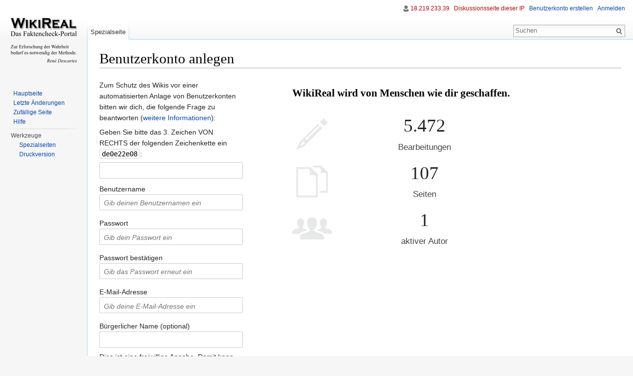

--- FILE ---
content_type: text/html; charset=UTF-8
request_url: https://wikireal.info/w/index.php?title=Spezial:Anmelden&returnto=MediaWiki%3ASidebar&returntoquery=action%3Dinfo&type=signup
body_size: 15795
content:
<!DOCTYPE html>
<html lang="de" dir="ltr" class="client-nojs">
<head>
<meta charset="UTF-8" />
<title>Benutzerkonto anlegen – WikiReal</title>
<meta name="generator" content="MediaWiki 1.24.1" />
<meta name="robots" content="noindex,nofollow" />
<link rel="apple-touch-icon" href="https://wikireal.info/w/apple-touch-icon.png" />
<link rel="shortcut icon" href="/favicon.ico" />
<link rel="search" type="application/opensearchdescription+xml" href="https://wikireal.info/w/opensearch_desc.php" title="WikiReal (de)" />
<link rel="EditURI" type="application/rsd+xml" href="https://wikireal.info/w/api.php?action=rsd" />
<link rel="alternate" hreflang="x-default" href="/wiki/Spezial:Anmelden" />
<link rel="alternate" type="application/atom+xml" title="Atom-Feed für „WikiReal“" href="https://wikireal.info/w/index.php?title=Spezial:Letzte_%C3%84nderungen&amp;feed=atom" />
<link rel="stylesheet" href="https://wikireal.info/w/load.php?debug=false&amp;lang=de&amp;modules=mediawiki.legacy.commonPrint%2Cshared%7Cmediawiki.skinning.interface%7Cmediawiki.special.userlogin.common.styles%7Cmediawiki.special.userlogin.signup.styles%7Cmediawiki.ui%7Cmediawiki.ui.button%2Ccheckbox%2Cinput%7Cskins.vector.styles&amp;only=styles&amp;skin=vector&amp;*" />
<meta name="ResourceLoaderDynamicStyles" content="" />
<style>a:lang(ar),a:lang(kk-arab),a:lang(mzn),a:lang(ps),a:lang(ur){text-decoration:none}
/* cache key: wikireal_info-wr_:resourceloader:filter:minify-css:7:f366878b8bd0fabf8d8bfb3fb1a81a87 */</style>
<script src="https://wikireal.info/w/load.php?debug=false&amp;lang=de&amp;modules=startup&amp;only=scripts&amp;skin=vector&amp;*"></script>
<script>if(window.mw){
mw.config.set({"wgCanonicalNamespace":"Special","wgCanonicalSpecialPageName":"Userlogin","wgNamespaceNumber":-1,"wgPageName":"Spezial:Anmelden","wgTitle":"Anmelden","wgCurRevisionId":0,"wgRevisionId":0,"wgArticleId":0,"wgIsArticle":false,"wgIsRedirect":false,"wgAction":"view","wgUserName":null,"wgUserGroups":["*"],"wgCategories":[],"wgBreakFrames":true,"wgPageContentLanguage":"de","wgPageContentModel":"wikitext","wgSeparatorTransformTable":[",\t.",".\t,"],"wgDigitTransformTable":["",""],"wgDefaultDateFormat":"dmy","wgMonthNames":["","Januar","Februar","März","April","Mai","Juni","Juli","August","September","Oktober","November","Dezember"],"wgMonthNamesShort":["","Jan.","Feb.","Mär.","Apr.","Mai","Jun.","Jul.","Aug.","Sep.","Okt.","Nov.","Dez."],"wgRelevantPageName":"Spezial:Anmelden","wgIsProbablyEditable":false,"wgWikiEditorEnabledModules":{"toolbar":false,"dialogs":false,"hidesig":true,"preview":false,"previewDialog":false,"publish":false},"wgCreateacctImgcaptchaHelp":""});
}</script><script>if(window.mw){
mw.loader.implement("user.options",function($,jQuery){mw.user.options.set({"ccmeonemails":0,"cols":80,"date":"default","diffonly":0,"disablemail":0,"editfont":"default","editondblclick":0,"editsectiononrightclick":0,"enotifminoredits":0,"enotifrevealaddr":0,"enotifusertalkpages":1,"enotifwatchlistpages":1,"extendwatchlist":0,"fancysig":0,"forceeditsummary":0,"gender":"unknown","hideminor":0,"hidepatrolled":0,"imagesize":2,"math":1,"minordefault":0,"newpageshidepatrolled":0,"nickname":"","norollbackdiff":0,"numberheadings":0,"previewonfirst":0,"previewontop":1,"rcdays":7,"rclimit":50,"rows":25,"showhiddencats":0,"shownumberswatching":1,"showtoolbar":1,"skin":"vector","stubthreshold":0,"thumbsize":5,"underline":2,"uselivepreview":0,"usenewrc":0,"watchcreations":1,"watchdefault":1,"watchdeletion":0,"watchlistdays":3,"watchlisthideanons":0,"watchlisthidebots":0,"watchlisthideliu":0,"watchlisthideminor":0,"watchlisthideown":0,"watchlisthidepatrolled":0,"watchmoves":0,"watchrollback":0,
"wllimit":250,"useeditwarning":1,"prefershttps":1,"language":"de","variant-gan":"gan","variant-iu":"iu","variant-kk":"kk","variant-ku":"ku","variant-shi":"shi","variant-sr":"sr","variant-tg":"tg","variant-uz":"uz","variant-zh":"zh","searchNs0":true,"searchNs1":false,"searchNs2":false,"searchNs3":false,"searchNs4":false,"searchNs5":false,"searchNs6":false,"searchNs7":false,"searchNs8":false,"searchNs9":false,"searchNs10":false,"searchNs11":false,"searchNs12":false,"searchNs13":false,"searchNs14":false,"searchNs15":false,"variant":"de"});},{},{});mw.loader.implement("user.tokens",function($,jQuery){mw.user.tokens.set({"editToken":"+\\","patrolToken":"+\\","watchToken":"+\\"});},{},{});
/* cache key: wikireal_info-wr_:resourceloader:filter:minify-js:7:0ad0ccdcece8294a1cf37d195338f4a8 */
}</script>
<script>if(window.mw){
mw.loader.load(["mediawiki.page.startup","mediawiki.legacy.wikibits","mediawiki.legacy.ajax","skins.vector.js"]);
}</script>
<!--[if lt IE 7]><style type="text/css">body{behavior:url("https://wikireal.info/w/skins/Vector/csshover.min.htc")}</style><![endif]-->
</head>
<body class="mediawiki ltr sitedir-ltr capitalize-all-nouns ns--1 ns-special mw-special-Userlogin page-Spezial_Anmelden skin-vector action-view vector-animateLayout">
		<div id="mw-page-base" class="noprint"></div>
		<div id="mw-head-base" class="noprint"></div>
		<div id="content" class="mw-body" role="main">
			<a id="top"></a>

						<h1 id="firstHeading" class="firstHeading" lang="de"><span dir="auto">Benutzerkonto anlegen</span></h1>
						<div id="bodyContent" class="mw-body-content">
								<div id="contentSub"></div>
												<div id="jump-to-nav" class="mw-jump">
					Wechseln zu:					<a href="#mw-navigation">Navigation</a>, 					<a href="#p-search">Suche</a>
				</div>
				<div id="mw-content-text"><div class="mw-ui-container">
			<div id="signupstart"></div>
		<div id="userloginForm">
		<form name="userlogin2" id="userlogin2" class="mw-ui-vform" method="post" action="https://wikireal.info/w/index.php?title=Spezial:Anmelden&amp;action=submitlogin&amp;type=signup&amp;returnto=MediaWiki:Sidebar&amp;returntoquery=action%3Dinfo">
			<section class="mw-form-header">
				<div class='captcha'><p>Zum Schutz des Wikis vor einer automatisierten Anlage von Benutzerkonten bitten wir dich, die folgende Frage zu beantworten (<a href="/wiki/Spezial:Captcha/help" title="Spezial:Captcha/help">weitere Informationen</a>):
</p><p><label for="wpCaptchaWord">Geben Sie bitte das 3. Zeichen VON RECHTS der folgenden Zeichenkette ein <code>de0e22e08</code>:</label> <input name="wpCaptchaWord" id="wpCaptchaWord" class="mw-ui-input" autocomplete="off" tabindex="1" /></p>
<input type="hidden" name="wpCaptchaId" id="wpCaptchaId" value="1280065947" /></div>
			</section>
			<!-- This element is used by the mediawiki.special.userlogin.signup.js module. -->
			<div
				id="mw-createacct-status-area"
									style="display: none;"
							>
						</div>

			<div class="mw-ui-vform-field">
				<label for='wpName2'>
					Benutzername
					<span class="mw-ui-flush-right"></span>
				</label>
				<input class="mw-ui-input loginText" id="wpName2" tabindex="1" size="20" placeholder="Gib deinen Benutzernamen ein" name="wpName" />			</div>

			<div class="mw-ui-vform-field">
							</div>

			<div class="mw-ui-vform-field mw-row-password">
				<label for='wpPassword2'>Passwort</label>
				<input class="mw-ui-input loginPassword" id="wpPassword2" tabindex="3" size="20" placeholder="Gib dein Passwort ein" type="password" name="wpPassword" />			</div>

			
			<div class="mw-ui-vform-field mw-row-password">
				<label for='wpRetype'>Passwort bestätigen</label>
				<input class="mw-ui-input loginPassword" id="wpRetype" tabindex="5" size="20" placeholder="Gib das Passwort erneut ein" type="password" name="wpRetype" />			</div>

			<div class="mw-ui-vform-field">
									<label for='wpEmail'>
						E-Mail-Adresse					</label>
					<input class="mw-ui-input loginText" id="wpEmail" tabindex="6" size="20" placeholder="Gib deine E-Mail-Adresse ein" type="email" name="wpEmail" />							</div>

							<div class="mw-ui-vform-field">
					<label for='wpRealName'>Bürgerlicher Name (optional)</label>
					<input type='text' class='mw-ui-input loginText' name="wpRealName" id="wpRealName"
						tabindex="7"
						value="" size='20' />
					<div class="prefsectiontip">
						<p>Dies ist eine freiwillige Angabe. Damit kann dein bürgerlicher Name deinen Beiträgen zugeordnet werden.
</p>					</div>
				</div>
			
			
						<div class="mw-ui-vform-field mw-submit">
				<input class="mw-ui-button mw-ui-big mw-ui-block mw-ui-constructive" id="wpCreateaccount" tabindex="10" type="submit" value="Benutzerkonto erstellen" name="wpCreateaccount" />			</div>
						<input type="hidden" name="wpCreateaccountToken" value="113c4e179fc63cac92ae57247a223fde" />		</form>
					<div id="signupend"></div>
			</div>
	<div class="mw-createacct-benefits-container">
		<h2>WikiReal wird von Menschen wie dir geschaffen.</h2>
		<div class="mw-createacct-benefits-list">
							<div class="mw-number-text icon-edits">
					<h3>5.472</h3>
					<p>Bearbeitungen</p>
				</div>
							<div class="mw-number-text icon-pages">
					<h3>107</h3>
					<p>Seiten</p>
				</div>
							<div class="mw-number-text icon-contributors">
					<h3>1</h3>
					<p>aktiver Autor</p>
				</div>
					</div>
	</div>
</div>
</div>									<div class="printfooter">
						Von „<a dir="ltr" href="https://wikireal.info/wiki/Spezial:Anmelden">https://wikireal.info/wiki/Spezial:Anmelden</a>“					</div>
													<div id='catlinks' class='catlinks catlinks-allhidden'></div>												<div class="visualClear"></div>
							</div>
		</div>
		<div id="mw-navigation">
			<h2>Navigationsmenü</h2>

			<div id="mw-head">
									<div id="p-personal" role="navigation" class="" aria-labelledby="p-personal-label">
						<h3 id="p-personal-label">Meine Werkzeuge</h3>
						<ul>
							<li id="pt-anonuserpage"><a href="/wiki/Benutzer:18.219.233.39" class="new" title="Benutzerseite der IP-Adresse von der aus du Änderungen durchführst [.]" accesskey=".">18.219.233.39</a></li><li id="pt-anontalk"><a href="/wiki/Benutzer_Diskussion:18.219.233.39" class="new" title="Diskussion über Änderungen von dieser IP-Adresse [n]" accesskey="n">Diskussionsseite dieser IP</a></li><li id="pt-createaccount" class="active"><a href="https://wikireal.info/w/index.php?title=Spezial:Anmelden&amp;returnto=MediaWiki%3ASidebar&amp;returntoquery=action%3Dinfo&amp;type=signup">Benutzerkonto erstellen</a></li><li id="pt-login"><a href="https://wikireal.info/w/index.php?title=Spezial:Anmelden&amp;returnto=MediaWiki%3ASidebar&amp;returntoquery=action%3Dinfo" title="Sich anzumelden wird zwar gerne gesehen, ist aber keine Pflicht. [o]" accesskey="o">Anmelden</a></li>						</ul>
					</div>
									<div id="left-navigation">
										<div id="p-namespaces" role="navigation" class="vectorTabs" aria-labelledby="p-namespaces-label">
						<h3 id="p-namespaces-label">Namensräume</h3>
						<ul>
															<li  id="ca-nstab-special" class="selected"><span><a href="/w/index.php?title=Spezial:Anmelden&amp;returnto=MediaWiki%3ASidebar&amp;returntoquery=action%3Dinfo&amp;type=signup"  title="Dies ist eine Spezialseite. Sie kann nicht bearbeitet werden.">Spezialseite</a></span></li>
													</ul>
					</div>
										<div id="p-variants" role="navigation" class="vectorMenu emptyPortlet" aria-labelledby="p-variants-label">
												<h3 id="p-variants-label"><span>Varianten</span><a href="#"></a></h3>

						<div class="menu">
							<ul>
															</ul>
						</div>
					</div>
									</div>
				<div id="right-navigation">
										<div id="p-views" role="navigation" class="vectorTabs emptyPortlet" aria-labelledby="p-views-label">
						<h3 id="p-views-label">Ansichten</h3>
						<ul>
													</ul>
					</div>
										<div id="p-cactions" role="navigation" class="vectorMenu emptyPortlet" aria-labelledby="p-cactions-label">
						<h3 id="p-cactions-label"><span>Mehr</span><a href="#"></a></h3>

						<div class="menu">
							<ul>
															</ul>
						</div>
					</div>
										<div id="p-search" role="search">
						<h3>
							<label for="searchInput">Suche</label>
						</h3>

						<form action="https://wikireal.info/w/index.php" id="searchform">
														<div id="simpleSearch">
															<input type="search" name="search" placeholder="Suchen" title="WikiReal durchsuchen [f]" accesskey="f" id="searchInput" /><input type="hidden" value="Spezial:Suche" name="title" /><input type="submit" name="fulltext" value="Suchen" title="Suche nach Seiten, die diesen Text enthalten" id="mw-searchButton" class="searchButton mw-fallbackSearchButton" /><input type="submit" name="go" value="Seite" title="Gehe direkt zu der Seite, die exakt dem eingegebenen Namen entspricht." id="searchButton" class="searchButton" />								</div>
						</form>
					</div>
									</div>
			</div>
			<div id="mw-panel">
				<div id="p-logo" role="banner"><a style="background-image: url(https://wikireal.info/w/resources/assets/wiki.png);" href="/wiki/Hauptseite"  title="Hauptseite"></a></div>
						<div class="portal" role="navigation" id='p-navigation' aria-labelledby='p-navigation-label'>
			<h3 id='p-navigation-label'>Navigation</h3>

			<div class="body">
									<ul>
													<li id="n-Hauptseite"><a href="/wiki/Hauptseite">Hauptseite</a></li>
													<li id="n-recentchanges"><a href="/wiki/Spezial:Letzte_%C3%84nderungen" title="Liste der letzten Änderungen in WikiReal [r]" accesskey="r">Letzte Änderungen</a></li>
													<li id="n-randompage"><a href="/wiki/Spezial:Zuf%C3%A4llige_Seite" title="Zufällige Seite aufrufen [x]" accesskey="x">Zufällige Seite</a></li>
													<li id="n-help"><a href="https://www.mediawiki.org/wiki/Special:MyLanguage/Help:Contents" title="Hilfeseite anzeigen">Hilfe</a></li>
											</ul>
							</div>
		</div>
			<div class="portal" role="navigation" id='p-tb' aria-labelledby='p-tb-label'>
			<h3 id='p-tb-label'>Werkzeuge</h3>

			<div class="body">
									<ul>
													<li id="t-specialpages"><a href="/wiki/Spezial:Spezialseiten" title="Liste aller Spezialseiten [q]" accesskey="q">Spezialseiten</a></li>
													<li id="t-print"><a href="https://wikireal.info/w/index.php?title=Spezial:Anmelden&amp;returnto=MediaWiki%3ASidebar&amp;returntoquery=action%3Dinfo&amp;type=signup&amp;printable=yes" rel="alternate" title="Druckansicht dieser Seite [p]" accesskey="p">Druckversion</a></li>
											</ul>
							</div>
		</div>
				</div>
		</div>
		<div id="footer" role="contentinfo">
							<ul id="footer-places">
											<li id="footer-places-privacy"><a href="/wiki/WikiReal:Datenschutz" title="WikiReal:Datenschutz">Datenschutz</a></li>
											<li id="footer-places-about"><a href="/wiki/WikiReal:%C3%9Cber_WikiReal" title="WikiReal:Über WikiReal">Über WikiReal</a></li>
											<li id="footer-places-disclaimer"><a href="/wiki/WikiReal:Impressum" title="WikiReal:Impressum">Impressum</a></li>
									</ul>
										<ul id="footer-icons" class="noprint">
											<li id="footer-copyrightico">
															<img src="https://wikireal.info/w/resources/assets/licenses/public-domain.png" alt="Gemeinfreiheit" width="88" height="31" />
													</li>
											<li id="footer-poweredbyico">
															<a href="//www.mediawiki.org/"><img src="https://wikireal.info/w/resources/assets/poweredby_mediawiki_88x31.png" alt="Powered by MediaWiki" width="88" height="31" /></a>
													</li>
									</ul>
						<div style="clear:both"></div>
		</div>
		<script>/*<![CDATA[*/window.jQuery && jQuery.ready();/*]]>*/</script><script>if(window.mw){
mw.loader.load(["mediawiki.special.userlogin.common.js","mediawiki.special.userlogin.signup.js","mediawiki.user","mediawiki.hidpi","mediawiki.page.ready","mediawiki.searchSuggest"],null,true);
}</script>
<script>if(window.mw){
mw.config.set({"wgBackendResponseTime":350});
}</script>
	</body>
</html>
	

--- FILE ---
content_type: text/javascript; charset=utf-8
request_url: https://wikireal.info/w/load.php?debug=false&lang=de&modules=startup&only=scripts&skin=vector&*
body_size: 27268
content:
var mediaWikiLoadStart=(new Date()).getTime();function isCompatible(ua){if(ua===undefined){ua=navigator.userAgent;}return!((ua.indexOf('MSIE')!==-1&&parseFloat(ua.split('MSIE')[1])<8)||(ua.indexOf('Firefox/')!==-1&&parseFloat(ua.split('Firefox/')[1])<3)||(ua.indexOf('Opera/')!==-1&&(ua.indexOf('Version/')===-1?parseFloat(ua.split('Opera/')[1])<10:parseFloat(ua.split('Version/')[1])<12))||(ua.indexOf('Opera ')!==-1&&parseFloat(ua.split(' Opera ')[1])<10)||ua.match(/BlackBerry[^\/]*\/[1-5]\./)||ua.match(/webOS\/1\.[0-4]/)||ua.match(/PlayStation/i)||ua.match(/SymbianOS|Series60/)||ua.match(/NetFront/)||ua.match(/Opera Mini/)||ua.match(/S40OviBrowser/)||(ua.match(/Glass/)&&ua.match(/Android/)));}var startUp=function(){mw.config=new mw.Map(true);mw.loader.addSource({"local":"https://wikireal.info/w/load.php"});mw.loader.register([["site","1673383184",[],"site"],["noscript","1673383184",[],"noscript"],["filepage","1673383184"],["user.groups","1673383184",[],"user"],["user","1673383184",[],
"user"],["user.cssprefs","1673383184",["mediawiki.user"],"private"],["user.options","1673383184",[],"private"],["user.tokens","1673383184",[],"private"],["mediawiki.language.data","1673383184",["mediawiki.language.init"]],["mediawiki.skinning.elements","1673383184"],["mediawiki.skinning.content","1673383184"],["mediawiki.skinning.interface","1673383184"],["mediawiki.skinning.content.parsoid","1673383184"],["mediawiki.skinning.content.externallinks","1673383184"],["jquery.accessKeyLabel","1673384467",["jquery.client","jquery.mwExtension"]],["jquery.appear","1673383184"],["jquery.arrowSteps","1673383184"],["jquery.async","1673383184"],["jquery.autoEllipsis","1673383184",["jquery.highlightText"]],["jquery.badge","1673383184",["mediawiki.language"]],["jquery.byteLength","1673383184"],["jquery.byteLimit","1673383184",["jquery.byteLength"]],["jquery.checkboxShiftClick","1673383184"],["jquery.chosen","1673383184"],["jquery.client","1673383184"],["jquery.color","1673383184",["jquery.colorUtil"
]],["jquery.colorUtil","1673383184"],["jquery.confirmable","1673383184",["mediawiki.jqueryMsg"]],["jquery.cookie","1673383184"],["jquery.expandableField","1673383184"],["jquery.farbtastic","1673383184",["jquery.colorUtil"]],["jquery.footHovzer","1673383184"],["jquery.form","1673383184"],["jquery.fullscreen","1673383184"],["jquery.getAttrs","1673383184"],["jquery.hidpi","1673383184"],["jquery.highlightText","1673383184",["jquery.mwExtension"]],["jquery.hoverIntent","1673383184"],["jquery.json","1673383184"],["jquery.localize","1673383184"],["jquery.makeCollapsible","1673384467"],["jquery.mockjax","1673383184"],["jquery.mw-jump","1673383184"],["jquery.mwExtension","1673383184"],["jquery.placeholder","1673383184"],["jquery.qunit","1673383184"],["jquery.qunit.completenessTest","1673383184",["jquery.qunit"]],["jquery.spinner","1673383184"],["jquery.jStorage","1673383184",["json"]],["jquery.suggestions","1673383184",["jquery.highlightText"]],["jquery.tabIndex","1673383184"],[
"jquery.tablesorter","1674209401",["jquery.mwExtension","mediawiki.language.months"]],["jquery.textSelection","1673383184",["jquery.client"]],["jquery.throttle-debounce","1673383184"],["jquery.validate","1673383184"],["jquery.xmldom","1673383184"],["jquery.tipsy","1673383184"],["jquery.ui.core","1673383184",[],"jquery.ui"],["jquery.ui.accordion","1673383184",["jquery.ui.core","jquery.ui.widget"],"jquery.ui"],["jquery.ui.autocomplete","1673383184",["jquery.ui.menu"],"jquery.ui"],["jquery.ui.button","1673383184",["jquery.ui.core","jquery.ui.widget"],"jquery.ui"],["jquery.ui.datepicker","1673383184",["jquery.ui.core"],"jquery.ui"],["jquery.ui.dialog","1673383184",["jquery.ui.button","jquery.ui.draggable","jquery.ui.position","jquery.ui.resizable"],"jquery.ui"],["jquery.ui.draggable","1673383184",["jquery.ui.core","jquery.ui.mouse"],"jquery.ui"],["jquery.ui.droppable","1673383184",["jquery.ui.draggable"],"jquery.ui"],["jquery.ui.menu","1673383184",["jquery.ui.core","jquery.ui.position",
"jquery.ui.widget"],"jquery.ui"],["jquery.ui.mouse","1673383184",["jquery.ui.widget"],"jquery.ui"],["jquery.ui.position","1673383184",[],"jquery.ui"],["jquery.ui.progressbar","1673383184",["jquery.ui.core","jquery.ui.widget"],"jquery.ui"],["jquery.ui.resizable","1673383184",["jquery.ui.core","jquery.ui.mouse"],"jquery.ui"],["jquery.ui.selectable","1673383184",["jquery.ui.core","jquery.ui.mouse"],"jquery.ui"],["jquery.ui.slider","1673383184",["jquery.ui.core","jquery.ui.mouse"],"jquery.ui"],["jquery.ui.sortable","1673383184",["jquery.ui.core","jquery.ui.mouse"],"jquery.ui"],["jquery.ui.spinner","1673383184",["jquery.ui.button"],"jquery.ui"],["jquery.ui.tabs","1673383184",["jquery.ui.core","jquery.ui.widget"],"jquery.ui"],["jquery.ui.tooltip","1673383184",["jquery.ui.core","jquery.ui.position","jquery.ui.widget"],"jquery.ui"],["jquery.ui.widget","1673383184",[],"jquery.ui"],["jquery.effects.core","1673383184",[],"jquery.ui"],["jquery.effects.blind","1673383184",["jquery.effects.core"],
"jquery.ui"],["jquery.effects.bounce","1673383184",["jquery.effects.core"],"jquery.ui"],["jquery.effects.clip","1673383184",["jquery.effects.core"],"jquery.ui"],["jquery.effects.drop","1673383184",["jquery.effects.core"],"jquery.ui"],["jquery.effects.explode","1673383184",["jquery.effects.core"],"jquery.ui"],["jquery.effects.fade","1673383184",["jquery.effects.core"],"jquery.ui"],["jquery.effects.fold","1673383184",["jquery.effects.core"],"jquery.ui"],["jquery.effects.highlight","1673383184",["jquery.effects.core"],"jquery.ui"],["jquery.effects.pulsate","1673383184",["jquery.effects.core"],"jquery.ui"],["jquery.effects.scale","1673383184",["jquery.effects.core"],"jquery.ui"],["jquery.effects.shake","1673383184",["jquery.effects.core"],"jquery.ui"],["jquery.effects.slide","1673383184",["jquery.effects.core"],"jquery.ui"],["jquery.effects.transfer","1673383184",["jquery.effects.core"],"jquery.ui"],["json","1673383184",[],null,"local",
"return!!(window.JSON\u0026\u0026JSON.stringify\u0026\u0026JSON.parse);"],["moment","1673383184"],["mediawiki.api","1673383184",["mediawiki.util"]],["mediawiki.api.category","1673383184",["mediawiki.Title","mediawiki.api"]],["mediawiki.api.edit","1673383184",["mediawiki.Title","mediawiki.api","user.tokens"]],["mediawiki.api.login","1673383184",["mediawiki.api"]],["mediawiki.api.parse","1673383184",["mediawiki.api"]],["mediawiki.api.watch","1673383184",["mediawiki.api","user.tokens"]],["mediawiki.content.json","1673383184"],["mediawiki.debug","1673383184",["jquery.footHovzer","jquery.tipsy"]],["mediawiki.debug.init","1673383184",["mediawiki.debug"]],["mediawiki.feedback","1673383184",["jquery.ui.dialog","mediawiki.api.edit","mediawiki.jqueryMsg"]],["mediawiki.hidpi","1673383184",["jquery.hidpi"],null,"local","return'srcset'in new Image();"],["mediawiki.hlist","1673383184",["jquery.client"]],["mediawiki.htmlform","1674332676",["jquery.mwExtension"]],["mediawiki.icon","1673383184"],[
"mediawiki.inspect","1673383184",["jquery.byteLength","json"]],["mediawiki.notification","1673383184",["mediawiki.page.startup"]],["mediawiki.notify","1673383184"],["mediawiki.pager.tablePager","1673383184"],["mediawiki.searchSuggest","1673384467",["jquery.placeholder","jquery.suggestions","mediawiki.api"]],["mediawiki.Title","1673383184",["jquery.byteLength","mediawiki.util"]],["mediawiki.toc","1673384738",["jquery.cookie"]],["mediawiki.Uri","1673383184",["mediawiki.util"]],["mediawiki.user","1673383184",["jquery.cookie","mediawiki.api","user.options","user.tokens"]],["mediawiki.util","1673383184",["jquery.accessKeyLabel","mediawiki.notify"]],["mediawiki.cookie","1673383184",["jquery.cookie"]],["mediawiki.action.edit","1673383184",["jquery.byteLimit","jquery.textSelection","mediawiki.action.edit.styles","mediawiki.action.edit.toolbar"]],["mediawiki.action.edit.styles","1673383184"],["mediawiki.action.edit.toolbar","1673383184"],["mediawiki.action.edit.collapsibleFooter","1673383184",[
"jquery.cookie","jquery.makeCollapsible","mediawiki.icon"]],["mediawiki.action.edit.preview","1673383184",["jquery.form","jquery.spinner","mediawiki.action.history.diff"]],["mediawiki.action.history","1673383184",[],"mediawiki.action.history"],["mediawiki.action.history.diff","1673383184",[],"mediawiki.action.history"],["mediawiki.action.view.dblClickEdit","1673383184",["mediawiki.page.startup"]],["mediawiki.action.view.metadata","1673386607"],["mediawiki.action.view.postEdit","1673384738",["mediawiki.cookie","mediawiki.jqueryMsg"]],["mediawiki.action.view.redirect","1673383184",["jquery.client"]],["mediawiki.action.view.redirectPage","1673383184"],["mediawiki.action.view.rightClickEdit","1673383184"],["mediawiki.action.edit.editWarning","1673964689",["jquery.textSelection","mediawiki.jqueryMsg"]],["mediawiki.language","1673384738",["mediawiki.cldr","mediawiki.language.data"]],["mediawiki.cldr","1673383184",["mediawiki.libs.pluralruleparser"]],["mediawiki.libs.pluralruleparser",
"1673383184"],["mediawiki.language.init","1673383184"],["mediawiki.jqueryMsg","1673383184",["mediawiki.language","mediawiki.util"]],["mediawiki.language.months","1674209401",["mediawiki.language"]],["mediawiki.language.names","1673383184",["mediawiki.language.init"]],["mediawiki.libs.jpegmeta","1673383184"],["mediawiki.page.gallery","1673383184"],["mediawiki.page.ready","1673383184",["jquery.accessKeyLabel","jquery.checkboxShiftClick","jquery.makeCollapsible","jquery.mw-jump","jquery.placeholder"]],["mediawiki.page.startup","1673383184",["mediawiki.util"]],["mediawiki.page.patrol.ajax","1714482209",["jquery.spinner","mediawiki.Title","mediawiki.api","mediawiki.page.startup","user.tokens"]],["mediawiki.page.watch.ajax","1673384467",["mediawiki.api.watch","mediawiki.page.startup"]],["mediawiki.page.image.pagination","1673383184",["jquery.spinner","mediawiki.Uri"]],["mediawiki.special","1673383184"],["mediawiki.special.block","1673383184",["mediawiki.util"]],[
"mediawiki.special.changeemail","1673383184",["mediawiki.util"]],["mediawiki.special.changeslist","1673383184"],["mediawiki.special.changeslist.legend","1673383184"],["mediawiki.special.changeslist.legend.js","1673383184",["jquery.cookie","jquery.makeCollapsible"]],["mediawiki.special.changeslist.enhanced","1673383184"],["mediawiki.special.import","1673383184"],["mediawiki.special.movePage","1673383184",["jquery.byteLimit"]],["mediawiki.special.pageLanguage","1673383184"],["mediawiki.special.pagesWithProp","1673383184"],["mediawiki.special.preferences","1714481712",["mediawiki.language"]],["mediawiki.special.recentchanges","1673383184",["mediawiki.special"]],["mediawiki.special.search","1673459576"],["mediawiki.special.undelete","1673383184"],["mediawiki.special.upload","1674409223",["jquery.spinner","mediawiki.Title","mediawiki.api","mediawiki.libs.jpegmeta"]],["mediawiki.special.userlogin.common.styles","1673383184"],["mediawiki.special.userlogin.signup.styles","1673383184"],[
"mediawiki.special.userlogin.login.styles","1673383184"],["mediawiki.special.userlogin.common.js","1673444810"],["mediawiki.special.userlogin.signup.js","1673708980",["jquery.throttle-debounce","mediawiki.api","mediawiki.jqueryMsg"]],["mediawiki.special.unwatchedPages","1673383184",["mediawiki.Title","mediawiki.api.watch"]],["mediawiki.special.javaScriptTest","1673383184",["jquery.qunit"]],["mediawiki.special.version","1673383184"],["mediawiki.legacy.config","1673383184"],["mediawiki.legacy.ajax","1673383184",["mediawiki.legacy.wikibits"]],["mediawiki.legacy.commonPrint","1673383184"],["mediawiki.legacy.protect","1673383184",["jquery.byteLimit"]],["mediawiki.legacy.shared","1673383184"],["mediawiki.legacy.oldshared","1673383184"],["mediawiki.legacy.wikibits","1673383184",["mediawiki.util"]],["mediawiki.ui","1673383184"],["mediawiki.ui.checkbox","1673383184"],["mediawiki.ui.anchor","1673383184"],["mediawiki.ui.button","1673383184"],["mediawiki.ui.input","1673383184"],["es5-shim",
"1673383184",[],null,"local","return(function(){'use strict';return!this\u0026\u0026!!Function.prototype.bind;}());"],["oojs","1673383184",["es5-shim","json"]],["oojs-ui","1673383184",["oojs"]],["ext.geshi.language.4cs","1673383184"],["ext.geshi.language.6502acme","1673383184"],["ext.geshi.language.6502kickass","1673383184"],["ext.geshi.language.6502tasm","1673383184"],["ext.geshi.language.68000devpac","1673383184"],["ext.geshi.language.abap","1673383184"],["ext.geshi.language.actionscript","1673383184"],["ext.geshi.language.actionscript3","1673383184"],["ext.geshi.language.ada","1673383184"],["ext.geshi.language.algol68","1673383184"],["ext.geshi.language.apache","1673383184"],["ext.geshi.language.applescript","1673383184"],["ext.geshi.language.apt_sources","1673383184"],["ext.geshi.language.arm","1673383184"],["ext.geshi.language.asm","1673383184"],["ext.geshi.language.asp","1673383184"],["ext.geshi.language.asymptote","1673383184"],["ext.geshi.language.autoconf","1673383184"],[
"ext.geshi.language.autohotkey","1673383184"],["ext.geshi.language.autoit","1673383184"],["ext.geshi.language.avisynth","1673383184"],["ext.geshi.language.awk","1673383184"],["ext.geshi.language.bascomavr","1673383184"],["ext.geshi.language.bash","1673383184"],["ext.geshi.language.basic4gl","1673383184"],["ext.geshi.language.bf","1673383184"],["ext.geshi.language.bibtex","1673383184"],["ext.geshi.language.blitzbasic","1673383184"],["ext.geshi.language.bnf","1673383184"],["ext.geshi.language.boo","1673383184"],["ext.geshi.language.c","1673383184"],["ext.geshi.language.c_loadrunner","1673383184"],["ext.geshi.language.c_mac","1673383184"],["ext.geshi.language.caddcl","1673383184"],["ext.geshi.language.cadlisp","1673383184"],["ext.geshi.language.cfdg","1673383184"],["ext.geshi.language.cfm","1673383184"],["ext.geshi.language.chaiscript","1673383184"],["ext.geshi.language.cil","1673383184"],["ext.geshi.language.clojure","1673383184"],["ext.geshi.language.cmake","1673383184"],[
"ext.geshi.language.cobol","1673383184"],["ext.geshi.language.coffeescript","1673383184"],["ext.geshi.language.cpp","1673383184"],["ext.geshi.language.cpp-qt","1673383184"],["ext.geshi.language.csharp","1673383184"],["ext.geshi.language.css","1673383184"],["ext.geshi.language.cuesheet","1673383184"],["ext.geshi.language.d","1673383184"],["ext.geshi.language.dcl","1673383184"],["ext.geshi.language.dcpu16","1673383184"],["ext.geshi.language.dcs","1673383184"],["ext.geshi.language.delphi","1673383184"],["ext.geshi.language.diff","1673383184"],["ext.geshi.language.div","1673383184"],["ext.geshi.language.dos","1673383184"],["ext.geshi.language.dot","1673383184"],["ext.geshi.language.e","1673383184"],["ext.geshi.language.ecmascript","1673383184"],["ext.geshi.language.eiffel","1673383184"],["ext.geshi.language.email","1673383184"],["ext.geshi.language.epc","1673383184"],["ext.geshi.language.erlang","1673383184"],["ext.geshi.language.euphoria","1673383184"],["ext.geshi.language.f1",
"1673383184"],["ext.geshi.language.falcon","1673383184"],["ext.geshi.language.fo","1673383184"],["ext.geshi.language.fortran","1673383184"],["ext.geshi.language.freebasic","1673383184"],["ext.geshi.language.freeswitch","1673383184"],["ext.geshi.language.fsharp","1673383184"],["ext.geshi.language.gambas","1673383184"],["ext.geshi.language.gdb","1673383184"],["ext.geshi.language.genero","1673383184"],["ext.geshi.language.genie","1673383184"],["ext.geshi.language.gettext","1673383184"],["ext.geshi.language.glsl","1673383184"],["ext.geshi.language.gml","1673383184"],["ext.geshi.language.gnuplot","1673383184"],["ext.geshi.language.go","1673383184"],["ext.geshi.language.groovy","1673383184"],["ext.geshi.language.gwbasic","1673383184"],["ext.geshi.language.haskell","1673383184"],["ext.geshi.language.haxe","1673383184"],["ext.geshi.language.hicest","1673383184"],["ext.geshi.language.hq9plus","1673383184"],["ext.geshi.language.html4strict","1673383184"],["ext.geshi.language.html5","1673383184"]
,["ext.geshi.language.icon","1673383184"],["ext.geshi.language.idl","1673383184"],["ext.geshi.language.ini","1673383184"],["ext.geshi.language.inno","1673383184"],["ext.geshi.language.intercal","1673383184"],["ext.geshi.language.io","1673383184"],["ext.geshi.language.j","1673383184"],["ext.geshi.language.java","1673383184"],["ext.geshi.language.java5","1673383184"],["ext.geshi.language.javascript","1673383184"],["ext.geshi.language.jquery","1673383184"],["ext.geshi.language.kixtart","1673383184"],["ext.geshi.language.klonec","1673383184"],["ext.geshi.language.klonecpp","1673383184"],["ext.geshi.language.latex","1673383184"],["ext.geshi.language.lb","1673383184"],["ext.geshi.language.ldif","1673383184"],["ext.geshi.language.lisp","1673383184"],["ext.geshi.language.llvm","1673383184"],["ext.geshi.language.locobasic","1673383184"],["ext.geshi.language.logtalk","1673383184"],["ext.geshi.language.lolcode","1673383184"],["ext.geshi.language.lotusformulas","1673383184"],[
"ext.geshi.language.lotusscript","1673383184"],["ext.geshi.language.lscript","1673383184"],["ext.geshi.language.lsl2","1673383184"],["ext.geshi.language.lua","1673383184"],["ext.geshi.language.m68k","1673383184"],["ext.geshi.language.magiksf","1673383184"],["ext.geshi.language.make","1673383184"],["ext.geshi.language.mapbasic","1673383184"],["ext.geshi.language.matlab","1673383184"],["ext.geshi.language.mirc","1673383184"],["ext.geshi.language.mmix","1673383184"],["ext.geshi.language.modula2","1673383184"],["ext.geshi.language.modula3","1673383184"],["ext.geshi.language.mpasm","1673383184"],["ext.geshi.language.mxml","1673383184"],["ext.geshi.language.mysql","1673383184"],["ext.geshi.language.nagios","1673383184"],["ext.geshi.language.netrexx","1673383184"],["ext.geshi.language.newlisp","1673383184"],["ext.geshi.language.nsis","1673383184"],["ext.geshi.language.oberon2","1673383184"],["ext.geshi.language.objc","1673383184"],["ext.geshi.language.objeck","1673383184"],[
"ext.geshi.language.ocaml","1673383184"],["ext.geshi.language.ocaml-brief","1673383184"],["ext.geshi.language.octave","1673383184"],["ext.geshi.language.oobas","1673383184"],["ext.geshi.language.oorexx","1673383184"],["ext.geshi.language.oracle11","1673383184"],["ext.geshi.language.oracle8","1673383184"],["ext.geshi.language.oxygene","1673383184"],["ext.geshi.language.oz","1673383184"],["ext.geshi.language.parasail","1673383184"],["ext.geshi.language.parigp","1673383184"],["ext.geshi.language.pascal","1673383184"],["ext.geshi.language.pcre","1673383184"],["ext.geshi.language.per","1673383184"],["ext.geshi.language.perl","1673383184"],["ext.geshi.language.perl6","1673383184"],["ext.geshi.language.pf","1673383184"],["ext.geshi.language.php","1673383184"],["ext.geshi.language.php-brief","1673383184"],["ext.geshi.language.pic16","1673383184"],["ext.geshi.language.pike","1673383184"],["ext.geshi.language.pixelbender","1673383184"],["ext.geshi.language.pli","1673383184"],[
"ext.geshi.language.plsql","1673383184"],["ext.geshi.language.postgresql","1673383184"],["ext.geshi.language.povray","1673383184"],["ext.geshi.language.powerbuilder","1673383184"],["ext.geshi.language.powershell","1673383184"],["ext.geshi.language.proftpd","1673383184"],["ext.geshi.language.progress","1673383184"],["ext.geshi.language.prolog","1673383184"],["ext.geshi.language.properties","1673383184"],["ext.geshi.language.providex","1673383184"],["ext.geshi.language.purebasic","1673383184"],["ext.geshi.language.pycon","1673383184"],["ext.geshi.language.pys60","1673383184"],["ext.geshi.language.python","1673383184"],["ext.geshi.language.q","1673383184"],["ext.geshi.language.qbasic","1673383184"],["ext.geshi.language.rails","1673383184"],["ext.geshi.language.rebol","1673383184"],["ext.geshi.language.reg","1673383184"],["ext.geshi.language.rexx","1673383184"],["ext.geshi.language.robots","1673383184"],["ext.geshi.language.rpmspec","1673383184"],["ext.geshi.language.rsplus","1673383184"],
["ext.geshi.language.ruby","1673383184"],["ext.geshi.language.sas","1673383184"],["ext.geshi.language.scala","1673383184"],["ext.geshi.language.scheme","1673383184"],["ext.geshi.language.scilab","1673383184"],["ext.geshi.language.sdlbasic","1673383184"],["ext.geshi.language.smalltalk","1673383184"],["ext.geshi.language.smarty","1673383184"],["ext.geshi.language.spark","1673383184"],["ext.geshi.language.sparql","1673383184"],["ext.geshi.language.sql","1673383184"],["ext.geshi.language.stonescript","1673383184"],["ext.geshi.language.systemverilog","1673383184"],["ext.geshi.language.tcl","1673383184"],["ext.geshi.language.teraterm","1673383184"],["ext.geshi.language.text","1673383184"],["ext.geshi.language.thinbasic","1673383184"],["ext.geshi.language.tsql","1673383184"],["ext.geshi.language.typoscript","1673383184"],["ext.geshi.language.unicon","1673383184"],["ext.geshi.language.upc","1673383184"],["ext.geshi.language.urbi","1673383184"],["ext.geshi.language.uscript","1673383184"],[
"ext.geshi.language.vala","1673383184"],["ext.geshi.language.vb","1673383184"],["ext.geshi.language.vbnet","1673383184"],["ext.geshi.language.vedit","1673383184"],["ext.geshi.language.verilog","1673383184"],["ext.geshi.language.vhdl","1673383184"],["ext.geshi.language.vim","1673383184"],["ext.geshi.language.visualfoxpro","1673383184"],["ext.geshi.language.visualprolog","1673383184"],["ext.geshi.language.whitespace","1673383184"],["ext.geshi.language.whois","1673383184"],["ext.geshi.language.winbatch","1673383184"],["ext.geshi.language.xbasic","1673383184"],["ext.geshi.language.xml","1673383184"],["ext.geshi.language.xorg_conf","1673383184"],["ext.geshi.language.xpp","1673383184"],["ext.geshi.language.yaml","1673383184"],["ext.geshi.language.z80","1673383184"],["ext.geshi.language.zxbasic","1673383184"],["skins.cologneblue","1673383184"],["skins.modern","1673383184"],["skins.monobook.styles","1673383184"],["skins.vector.styles","1673383184"],["skins.vector.js","1673383184",[
"jquery.tabIndex","jquery.throttle-debounce"]],["skins.printvec.styles","1673383184"],["skins.printvec.js","1673383184",["jquery.tabIndex","jquery.throttle-debounce"]],["ext.cite","1673384738"],["ext.rtlcite","1673383184"],["ext.embedVideo","1673383184"],["ext.inputBox.styles","1673383184"],["ext.interwiki.specialpage","1673383184",["jquery.makeCollapsible"]],["ext.nuke","1673383184"],["ext.geshi.local","1673383184"],["mediawiki.api.titleblacklist","1673383184",["mediawiki.api"]],["jquery.wikiEditor","1673383184",["jquery.textSelection"],"ext.wikiEditor"],["jquery.wikiEditor.dialogs","1673383184",["jquery.tabIndex","jquery.ui.dialog","jquery.wikiEditor.toolbar"],"ext.wikiEditor"],["jquery.wikiEditor.dialogs.config","1673383184",["jquery.suggestions","jquery.wikiEditor.dialogs","mediawiki.Title","mediawiki.jqueryMsg"],"ext.wikiEditor"],["jquery.wikiEditor.preview","1673383184",["jquery.wikiEditor"],"ext.wikiEditor"],["jquery.wikiEditor.previewDialog","1673383184",[
"jquery.wikiEditor.dialogs"],"ext.wikiEditor"],["jquery.wikiEditor.publish","1673383184",["jquery.wikiEditor.dialogs"],"ext.wikiEditor"],["jquery.wikiEditor.toolbar","1673383184",["jquery.async","jquery.cookie","jquery.wikiEditor","jquery.wikiEditor.toolbar.i18n"],"ext.wikiEditor"],["jquery.wikiEditor.toolbar.config","1673383184",["jquery.wikiEditor.toolbar"],"ext.wikiEditor"],["jquery.wikiEditor.toolbar.i18n","1673383184",[],"ext.wikiEditor"],["ext.wikiEditor","1673383184",["jquery.wikiEditor"],"ext.wikiEditor"],["ext.wikiEditor.dialogs","1673383184",["ext.wikiEditor.toolbar","jquery.wikiEditor.dialogs.config"],"ext.wikiEditor"],["ext.wikiEditor.preview","1673383184",["ext.wikiEditor","jquery.wikiEditor.preview"],"ext.wikiEditor"],["ext.wikiEditor.previewDialog","1673383184",["ext.wikiEditor","jquery.wikiEditor.previewDialog"],"ext.wikiEditor"],["ext.wikiEditor.publish","1673383184",["ext.wikiEditor","jquery.wikiEditor.publish"],"ext.wikiEditor"],["ext.wikiEditor.tests.toolbar",
"1673383184",["ext.wikiEditor.toolbar"],"ext.wikiEditor"],["ext.wikiEditor.toolbar","1673383184",["ext.wikiEditor","jquery.wikiEditor.toolbar.config"],"ext.wikiEditor"],["ext.wikiEditor.toolbar.styles","1673383184",[],"ext.wikiEditor"],["ext.wikiEditor.toolbar.hideSig","1673383184",[],"ext.wikiEditor"]]);mw.config.set({"wgLoadScript":"https://wikireal.info/w/load.php","debug":false,"skin":"vector","stylepath":"https://wikireal.info/w/skins","wgUrlProtocols":"bitcoin\\:|ftp\\:\\/\\/|ftps\\:\\/\\/|geo\\:|git\\:\\/\\/|gopher\\:\\/\\/|http\\:\\/\\/|https\\:\\/\\/|irc\\:\\/\\/|ircs\\:\\/\\/|magnet\\:|mailto\\:|mms\\:\\/\\/|news\\:|nntp\\:\\/\\/|redis\\:\\/\\/|sftp\\:\\/\\/|sip\\:|sips\\:|sms\\:|ssh\\:\\/\\/|svn\\:\\/\\/|tel\\:|telnet\\:\\/\\/|urn\\:|worldwind\\:\\/\\/|xmpp\\:|\\/\\/","wgArticlePath":"/wiki/$1","wgScriptPath":"https://wikireal.info/w","wgScriptExtension":".php","wgScript":"https://wikireal.info/w/index.php","wgSearchType":null,"wgVariantArticlePath":false,"wgActionPaths":{},
"wgServer":"https://wikireal.info","wgServerName":"wikireal.info","wgUserLanguage":"de","wgContentLanguage":"de","wgVersion":"1.24.1","wgEnableAPI":true,"wgEnableWriteAPI":true,"wgMainPageTitle":"Hauptseite","wgFormattedNamespaces":{"-2":"Medium","-1":"Spezial","0":"","1":"Diskussion","2":"Benutzer","3":"Benutzer Diskussion","4":"WikiReal","5":"WikiReal Diskussion","6":"Datei","7":"Datei Diskussion","8":"MediaWiki","9":"MediaWiki Diskussion","10":"Vorlage","11":"Vorlage Diskussion","12":"Hilfe","13":"Hilfe Diskussion","14":"Kategorie","15":"Kategorie Diskussion"},"wgNamespaceIds":{"medium":-2,"spezial":-1,"":0,"diskussion":1,"benutzer":2,"benutzer_diskussion":3,"wikireal":4,"wikireal_diskussion":5,"datei":6,"datei_diskussion":7,"mediawiki":8,"mediawiki_diskussion":9,"vorlage":10,"vorlage_diskussion":11,"hilfe":12,"hilfe_diskussion":13,"kategorie":14,"kategorie_diskussion":15,"bild":6,"bild_diskussion":7,"benutzerin":2,"benutzerin_diskussion":3,"image":6,"image_talk":7,"media":-2,
"special":-1,"talk":1,"user":2,"user_talk":3,"project":4,"project_talk":5,"file":6,"file_talk":7,"mediawiki_talk":9,"template":10,"template_talk":11,"help":12,"help_talk":13,"category":14,"category_talk":15},"wgContentNamespaces":[0],"wgSiteName":"WikiReal","wgFileExtensions":["png","gif","jpg","jpeg","pdf","svg","gnumeric"],"wgDBname":"wikireal_info","wgFileCanRotate":true,"wgAvailableSkins":{"vector":"Vector","printvec":"PrintVec","cologneblue":"CologneBlue","modern":"Modern","monobook":"MonoBook","fallback":"Fallback"},"wgExtensionAssetsPath":"https://wikireal.info/w/extensions","wgCookiePrefix":"wikireal_info_wr_","wgCookieDomain":"","wgCookiePath":"/","wgCookieExpiration":15552000,"wgResourceLoaderMaxQueryLength":-1,"wgCaseSensitiveNamespaces":[],"wgLegalTitleChars":" %!\"$\u0026'()*,\\-./0-9:;=?@A-Z\\\\\\^_`a-z~+\\u0080-\\uFFFF","wgResourceLoaderStorageVersion":1,"wgResourceLoaderStorageEnabled":false,"wgWikiEditorMagicWords":{"redirect":"#WEITERLEITUNG","img_right":"rechts",
"img_left":"links","img_none":"ohne","img_center":"zentriert","img_thumbnail":"mini","img_framed":"gerahmt","img_frameless":"rahmenlos"}});};if(isCompatible()){document.write("\u003Cscript src=\"https://wikireal.info/w/load.php?debug=false\u0026amp;lang=de\u0026amp;modules=jquery%2Cmediawiki\u0026amp;only=scripts\u0026amp;skin=vector\u0026amp;version=20211004T214106Z\"\u003E\u003C/script\u003E");};
/* cache key: wikireal_info-wr_:resourceloader:filter:minify-js:7:9231e86dd5fb859093e9b1ec5e5212d7 */